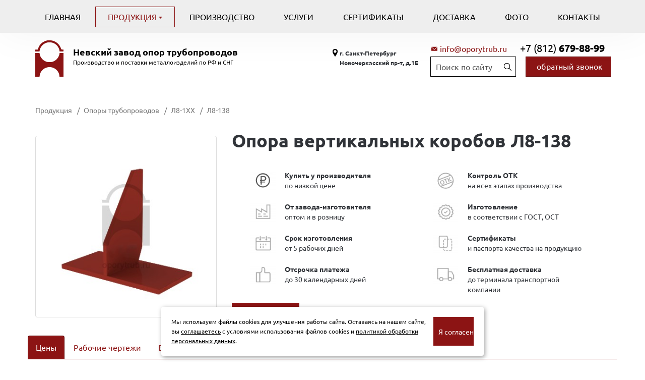

--- FILE ---
content_type: text/html; charset=utf-8
request_url: https://oporytrub.ru/catalog/opory-truboprovodov/87/482/
body_size: 7969
content:
<!DOCTYPE html>
<html lang="ru">
  <head>
	<title>Опора вертикальных коробов Л8-138 купить у производителя ООО &quot;Невский завод опор трубопроводов&quot;</title>    <meta http-equiv="X-UA-Compatible" content="IE=edge">
	<meta name="format-detection" content="telephone=no"><!-- отключить преобразование тел. номеров в сылки -->
	<meta name="format-detection" content="address=no"><!-- отключить преобразование адресов в сылки -->
	<meta name="author" content="http://pixelon.ru">
      <meta charset="UTF-8"/>
<meta name="theme-color" content="#FFFFFF" />
<meta property="og:image" content="http://oporytrub.ru/generic/module/crop/blocks/bothnocrop/150x150/24_params_logo.png" />
<meta property="og:title" content="Невский завод опор трубопроводов: Продукция" />
<meta property="og:type" content="website" />
<meta property="og:url" content="http://oporytrub.ru/catalog/opory-truboprovodov/87/482/" />
<meta name="description" content="Опора неподвижная вертикальных коробов Л8-138" />
<meta name="keywords" content="Опора вертикальных коробов Л8-138" />  <meta name="yandex-verification" content="551fff6ef9ab0bac" />
<meta name="yandex-verification" content="364695dec8f7d704" />  
  <link href="/vendor/fancybox/css/_jquery.fancybox.min.css" media="screen" rel="stylesheet" type="text/css" />
<link href="/templates/oporytrub/css/less.css?v1755799761" media="screen" rel="stylesheet" type="text/css" />
<link href="/templates/oporytrub/css/custom.css?v1756390442" media="screen" rel="stylesheet" type="text/css" />
<link href="/vendor/jgrowl/jquery.jgrowl.css" media="screen" rel="stylesheet" type="text/css" />
<link href="/generic/module/files/images/16/_iconset.css" media="screen" rel="stylesheet" type="text/css" />
<link href="/favicon_1.ico" rel="shortcut icon" type="image/x-icon" />      <meta name="viewport" content="width=device-width, initial-scale=1">
  </head>
  <body class="desktop lang-ru module-catalog l-layout catalog-item-tabs">
  	<a id="main"></a>
  	<div class="all">
  	    	    	  <div class="navbar navbar-default" id="navbar-w" role="navigation">
<div class="container">
  <div class="navbar-header">
    <button type="button" class="navbar-toggle" data-toggle="collapse" data-target=".navbar-collapse, .navbar-toggle">
      <span class="icon-bar"></span>
      <span class="icon-bar"></span>
      <span class="icon-bar"></span>
    </button>
  </div>
  <div class="navbar-collapse collapse">
    <button type="button" class="navbar-toggle" data-toggle="collapse" data-target=".navbar-collapse, .navbar-toggle"></button>
    <div class="navbar-toggle-overlay" data-toggle="collapse" data-target=".navbar-collapse, .navbar-toggle"></div>
    <ul class="nav navbar-nav">
          	<li class="n0 first">
        <a href="/">
            Главная        </a>
        </li>
            <li class="dropdown n1 active">
        <input id="a25740" type="checkbox" class="sr-only">
        <label for="a25740" class="icon-plus nav-btn-menu">
            <span class="caret"></span>
        </label>
        <a href="/catalog/">
            Продукция        </a>
        <ul class="dropdown-menu nav">
                	<li class="n0 first">
        <a href="/catalog/1/">
            Опоры трубопроводов        </a>
        </li>
        	<li class="n1">
        <a href="/catalog/3/">
            Подвески трубопроводов        </a>
        </li>
        	<li class="n2">
        <a href="/catalog/4/">
            Подвески судовые РИДФ        </a>
        </li>
        	<li class="n3">
        <a href="/catalog/2/">
            Пружинные блоки        </a>
        </li>
        	<li class="n4">
        <a href="/catalog/5/">
            Кожухи фланцевые КЗФ        </a>
        </li>
        	<li class="n5">
        <a href="/catalog/90/">
            Арматура трубопроводов        </a>
        </li>
        	<li class="n6">
        <a href="/catalog/7/">
            Сальники        </a>
        </li>
        	<li class="n7">
        <a href="/catalog/89/">
            Камеры уровнемеров        </a>
        </li>
        	<li class="n8">
        <a href="/catalog/93/">
            Закладные детали        </a>
        </li>
        	<li class="n9">
        <a href="/catalog/95/">
            Крепления трубопроводов        </a>
        </li>
        	<li class="n10">
        <a href="/catalog/116/">
            Хомуты        </a>
        </li>
            </ul>
        </li>
            	<li class="n2">
        <a href="/proizvodstvo/">
            Производство        </a>
        </li>
        	<li class="n3">
        <a href="/uslugi/">
            Услуги        </a>
        </li>
        	<li class="n4">
        <a href="/sertifikaty/">
            Сертификаты        </a>
        </li>
        	<li class="n5">
        <a href="/dostavka/">
            Доставка        </a>
        </li>
        	<li class="n6">
        <a href="/foto/">
            Фото        </a>
        </li>
        	<li class="n7">
        <a href="/kontakty/">
            Контакты        </a>
        </li>
        </ul>
    <div class="inmobilemenu hidden-md hidden-lg">
    	<div>
	    <div id="w_pages9" class="widget main-widget-pages null link link31 b31 b9">
<a class="wi-anchor" id="wh_pages9"></a>
<p><br />
<strong>г. Санкт-Петербург<br />
Новочеркасский пр-т, д.1Е</strong></p><div class="clearfix"></div></div><div id="w_email4" class="widget layout-widget-email null link link30 b30 b4">
<a class="wi-anchor" id="wh_email4"></a>
<div class="emails showicon">
	<div class="email-line pn1">
				<a href="mailto:info@oporytrub.ru"><span class="glyphicon glyphicon-envelope"></span> info@oporytrub.ru</a>
			</div>	
</div>
<div class="email-info showicon">
	</div>
</div><div id="w_phone6" class="widget layout-widget-phone null link link27 b27 b6">
<a class="wi-anchor" id="wh_phone6"></a>
<div class="phone-title">
	</div>
<div class="phones phonebold showcode prefix">
	<div class="phone-number pn1"><a class="atel" href="tel:+78126798899"><span>+7 (812) </span><b>679-88-99</b></a>							</div>	
</div>
<div class="phone-info phonebold showcode prefix">
	</div>
</div><div id="w_search5" class="widget search-widget-search null link link33 b33 b5">
<a class="wi-anchor" id="wh_search5"></a>
<form id="search" action="/search/" method="get" class="form-inline">
<div class="input-group form-group">
      <input type="search" class="query form-control" autocomplete="on" placeholder="Поиск по сайту" name="query">
</div><!-- /input-group -->
</form>

</div>	    </div>
    </div>

      </div>  </div>
</div>      <header class="header">
            	<div class="header-bg">
      		<div class="container">
            			<div class="col-sm-12">
        <div id="w_logo24" class="widget layout-widget-logo null b24">
<a class="wi-anchor" id="wh_logo24"></a>
<div class="layout-logo">
      <a href="/" id="logo-img" class="text-hide fl">
    	<img src="/generic/module/crop/blocks/height/144/24_params_logo.png" height="72" alt="Невский завод <span>опор трубопроводов</span>">
    </a>
    <div id="comp-logo-img" class="fl">              <a id="company" href="/">
      	Невский завод <span>опор трубопроводов</span>      </a>
                  <div id="slogan">Производство и поставки металлоизделий по РФ и СНГ</div>
      </div>
  </div></div><div id="w_pages9" class="widget main-widget-pages null b9">
<a class="wi-anchor" id="wh_pages9"></a>
<p><br />
<strong>г. Санкт-Петербург<br />
Новочеркасский пр-т, д.1Е</strong></p><div class="clearfix"></div></div><div id="w_email4" class="widget layout-widget-email null b4">
<a class="wi-anchor" id="wh_email4"></a>
<div class="emails showicon">
	<div class="email-line pn1">
				<a href="mailto:info@oporytrub.ru"><span class="glyphicon glyphicon-envelope"></span> info@oporytrub.ru</a>
			</div>	
</div>
<div class="email-info showicon">
	</div>
</div><div id="w_search5" class="widget search-widget-search null b5">
<a class="wi-anchor" id="wh_search5"></a>
<form id="search" action="/search/" method="get" class="form-inline">
<div class="input-group form-group">
      <input type="search" class="query form-control" autocomplete="on" placeholder="Поиск по сайту" name="query">
</div><!-- /input-group -->
</form>

</div><div id="w_phone6" class="widget layout-widget-phone null b6">
<a class="wi-anchor" id="wh_phone6"></a>
<div class="phone-title">
	</div>
<div class="phones phonebold showcode prefix">
	<div class="phone-number pn1"><a class="atel" href="tel:+78126798899"><span>+7 (812) </span><b>679-88-99</b></a>							</div>	
</div>
<div class="phone-info phonebold showcode prefix">
	</div>
</div><div id="w_popupform7" class="widget layout-widget-popupform null b7">
<a class="wi-anchor" id="wh_popupform7"></a>
<a class="popform popupform btn btn-warning btn-sm" href="#16"><span>обратный звонок</span></a></div>        		</div>
    		</div>
		</div>
      </header>
				
    <!-- Begin page content -->
    <div class="main-content">
                <div class="container">
	    <ul class="breadcrumb" itemscope itemtype="https://schema.org/BreadcrumbList"><li itemprop="itemListElement" itemscope itemtype="https://schema.org/ListItem"><a itemprop="item" href="/catalog/"><span itemprop="name">Продукция</span></a></li><li itemprop="itemListElement" itemscope itemtype="https://schema.org/ListItem"><a itemprop="item" href="/catalog/opory-truboprovodov/"><span itemprop="name">Опоры трубопроводов</span></a></li><li itemprop="itemListElement" itemscope itemtype="https://schema.org/ListItem"><a itemprop="item" href="/catalog/opory-truboprovodov/87/"><span itemprop="name">Л8-1ХХ</span></a></li><li class="active">Л8-138</li></ul>        <div class="row">
                <article class="content-main col-md-12" role="main">
                                        <section class="catalog item item-tabs item482 item482_261 qr370">

<div class="row">

    <div class="col-sm-4">
    	<div class="image-frame">
                    <a class="zoom thumbnail image main-image" data-fancybox-group="gal0" href="/generic/catalog/all/482_image.jpg">
                <img class="item-image" alt="Л8-138" src="/generic/catalog/370/482_image.jpg">
            </a>
                         </div>
     <ul class="catalog_files files">
    </ul>    </div>
    <div class="col-sm-8">
        <div class="item_heading">
                        <h1 class="item_header">Опора вертикальных коробов Л8-138</h1>
                    </div>                <div class="row caticons">        			<div class="col-sm-6">
        				<div class="cicon" style="background-image: url(/generic/catalogicons/icons/1_image.png);"><div>Купить у производителя</div><div>по низкой цене</div></div>
        			</div>
        			        			<div class="col-sm-6">
        				<div class="cicon" style="background-image: url(/generic/catalogicons/icons/3_image.png);"><div>Контроль ОТК </div><div>на всех этапах производства</div></div>
        			</div>
        			        			<div class="col-sm-6">
        				<div class="cicon" style="background-image: url(/generic/catalogicons/icons/4_image.png);"><div>От завода-изготовителя</div><div>оптом и в розницу</div></div>
        			</div>
        			        			<div class="col-sm-6">
        				<div class="cicon" style="background-image: url(/generic/catalogicons/icons/5_image.png);"><div>Изготовление</div><div>в соответствии с ГОСТ, ОСТ</div></div>
        			</div>
        			        			<div class="col-sm-6">
        				<div class="cicon" style="background-image: url(/generic/catalogicons/icons/6_image.png);"><div>Срок изготовления </div><div>от 5 рабочих дней</div></div>
        			</div>
        			        			<div class="col-sm-6">
        				<div class="cicon" style="background-image: url(/generic/catalogicons/icons/7_image.png);"><div>Сертификаты </div><div>и паспорта качества на продукцию</div></div>
        			</div>
        			        			<div class="col-sm-6">
        				<div class="cicon" style="background-image: url(/generic/catalogicons/icons/8_image.png);"><div>Отсрочка платежа </div><div>до 30 календарных дней</div></div>
        			</div>
        			        			<div class="col-sm-6">
        				<div class="cicon" style="background-image: url(/generic/catalogicons/icons/9_image.png);"><div>Бесплатная доставка </div><div>до терминала транспортной компании</div></div>
        			</div>
        			</div>        <p></p>                <div class="row">
        <div class="prices clear col-sm-4">
        <div class="offers text-nright">                            <div class="of482302261 offer-price">
                                                        <div class="pre"></div>
<span class="price_null">
	<a class="popform btn btn-default btn-primary btn-buy btn-sm" href="#1?">отправить заявку</a>
</span>                            </div>
                            </div>        </div>
        <div class="col-sm-8 remark">
        	        	
			        </div>
        </div>
                <div class="subitem">
                </div>
    </div>
        <div class="clearfix"></div>

        <ul class="nav nav-tabs" id="cTab">
                                    <li class="active"><a href="#description">Цены</a></li>
                                    <li><a href="#images"><span class="visible-xs-inline">Чертежи</span><span class="hidden-xs">Рабочие чертежи</span></a></li>
                        <li><a href="#works">Выполненные заказы</a></li>
                    </ul>
        <div class="tab-content">
                                    <div class="tab-pane active" id="description">
                                                <section class="description"><h2 style="text-align: justify;">Цена на опоры Л8-138</h2>

<p style="text-align: justify;">Неподвижные опоры для вертикальных коробов для трубопроводов диаметром от 325 до 2020 мм. Изготавливаются из углеродистой стали 3. Возможно изготовление из стали 20, 09Г2С.</p>

<p style="text-align: justify;">Исполнения и масса изделий приведены в таблице</p></section>
        <table class="table table-condensed table-hover table-item table-price">                            <tr>
                            <th>Обозначение</th>
<th>Dн или Ау</th>
<th>Допускаемая вертикальная нагрузка, кгс</th>
<th>а</th>
<th>Масса, кг</th>
<th class="price">Цена, руб.*</th>
<th class="order">&nbsp;</th>
                            </tr>
                                                        <tr itemscope itemtype="http://schema.org/Product">
                            <td class="">                                <strong class="hide">Обозначение: </strong>Опора Л8-138.000                                </td><td class="">                                <strong class="hide">Dн или Ау: </strong>300-920                                </td><td class="">                                <strong class="hide">Допускаемая вертикальная нагрузка, кгс: </strong>2800                                </td><td class="">                                <strong class="hide">а: </strong>70                                </td><td class=" weight">                                <strong class="hide">Масса, кг: </strong>10.1                                </td><td class=" price">                                
                                <strong class="hide">Цена, руб.*: </strong>5050 <span class="RUR">руб.</span>                                
                                </td><td class="order">
                            	<meta itemprop="name" content="Опора Л8-138.000">
                            	<meta itemprop="description" content="Цена на опоры Л8-138

Неподвижные опоры для вертикальных коробов для трубопроводов диаметром от 325 до 2020 мм. Изготавливаются из углеродистой стали 3. Возможно изготовление из стали 20, 09Г2С.

Исполнения и масса изделий приведены в таблице">
                            						                <meta content="/generic/catalog/370/482_image.jpg" itemprop="image">
								                            	<div itemprop="offers" itemscope itemtype="http://schema.org/Offer">
                            	<meta itemprop="price" content="5050.00">
							    <meta itemprop="priceCurrency" content="RUB">
							    <link itemprop="availability" href="http://schema.org/InStock">
							    </div>
                            		<a href="/catalog/opory-truboprovodov/87/482/" onclick="oneclick=false;return basketadd('482','452438','Опора Л8-138.000', '261', this);" class="btn btn-default btn-primary  btn-buy pr482452438261">
										Купить								    </a>
                                </td>                            </tr>
                                                        <tr itemscope itemtype="http://schema.org/Product">
                            <td class="">                                <strong class="hide">Обозначение: </strong>Опора Л8-138.000-01                                </td><td class="">                                <strong class="hide">Dн или Ау: </strong>630-2020                                </td><td class="">                                <strong class="hide">Допускаемая вертикальная нагрузка, кгс: </strong>5500                                </td><td class="">                                <strong class="hide">а: </strong>100                                </td><td class=" weight">                                <strong class="hide">Масса, кг: </strong>17.7                                </td><td class=" price">                                
                                <strong class="hide">Цена, руб.*: </strong>8850 <span class="RUR">руб.</span>                                
                                </td><td class="order">
                            	<meta itemprop="name" content="Опора Л8-138.000-01">
                            	<meta itemprop="description" content="Цена на опоры Л8-138

Неподвижные опоры для вертикальных коробов для трубопроводов диаметром от 325 до 2020 мм. Изготавливаются из углеродистой стали 3. Возможно изготовление из стали 20, 09Г2С.

Исполнения и масса изделий приведены в таблице">
                            						                <meta content="/generic/catalog/370/482_image.jpg" itemprop="image">
								                            	<div itemprop="offers" itemscope itemtype="http://schema.org/Offer">
                            	<meta itemprop="price" content="8850.00">
							    <meta itemprop="priceCurrency" content="RUB">
							    <link itemprop="availability" href="http://schema.org/InStock">
							    </div>
                            		<a href="/catalog/opory-truboprovodov/87/482/" onclick="oneclick=false;return basketadd('482','452439','Опора Л8-138.000-01', '261', this);" class="btn btn-default btn-primary  btn-buy pr482452439261">
										Купить								    </a>
                                </td>                            </tr>
                                                        <tr><th colspan="7" class="h4"><h4>* Цены указаны с учетом НДС. Цена может быть изменена в зависимости от объема заказа и сроков изготовления</h4></th></tr>
                                                        </table>
                                </div>
                                        <div id="images" class="tab-pane rule370">
                    <div class="main-gallery"><br>
                    <div class="thumbnails">
                                            <a class=" a-ctive zoom thumbnail" data-fancybox-group="gal1" href="/generic/module/crop/cataloggal/width/760/1156_image.jpg">
                            <img class="item-thumb" alt="" src="/generic/module/crop/cataloggal/width/760/1156_image.jpg">
                        </a>
                                            </div>
    	            </div>
                </div>
                                                    <div id="works" class="tab-pane rule370">
                    <div class="main-gallery">
                    <ul class="thumbnails">
                                            <li class="col-md-2 col-sm-3 col-xs-6">
                        <a class=" active zoom thumbnail" data-fancybox-group="gal2" href="/generic/gallery/all/541_image.jpg">
                            <img class="item-thumb" alt="Новый..." src="/generic/gallery/horisontal/541_image.jpg">
                        </a>
                        </li>
                                                <li class="col-md-2 col-sm-3 col-xs-6">
                        <a class=" zoom thumbnail" data-fancybox-group="gal2" href="/generic/gallery/all/542_image.jpg">
                            <img class="item-thumb" alt="Новый..." src="/generic/gallery/horisontal/542_image.jpg">
                        </a>
                        </li>
                                                <li class="col-md-2 col-sm-3 col-xs-6">
                        <a class=" zoom thumbnail" data-fancybox-group="gal2" href="/generic/gallery/all/543_image.jpg">
                            <img class="item-thumb" alt="Новый..." src="/generic/gallery/horisontal/543_image.jpg">
                        </a>
                        </li>
                                                <li class="col-md-2 col-sm-3 col-xs-6">
                        <a class=" zoom thumbnail" data-fancybox-group="gal2" href="/generic/gallery/all/544_image.jpg">
                            <img class="item-thumb" alt="Новый..." src="/generic/gallery/horisontal/544_image.jpg">
                        </a>
                        </li>
                                                <li class="col-md-2 col-sm-3 col-xs-6">
                        <a class=" zoom thumbnail" data-fancybox-group="gal2" href="/generic/gallery/all/545_image.jpg">
                            <img class="item-thumb" alt="Новый..." src="/generic/gallery/horisontal/545_image.jpg">
                        </a>
                        </li>
                                                <li class="col-md-2 col-sm-3 col-xs-6">
                        <a class=" zoom thumbnail" data-fancybox-group="gal2" href="/generic/gallery/all/546_image.jpg">
                            <img class="item-thumb" alt="Новый..." src="/generic/gallery/horisontal/546_image.jpg">
                        </a>
                        </li>
                                                <li class="col-md-2 col-sm-3 col-xs-6">
                        <a class=" zoom thumbnail" data-fancybox-group="gal2" href="/generic/gallery/all/547_image.jpg">
                            <img class="item-thumb" alt="Новый..." src="/generic/gallery/horisontal/547_image.jpg">
                        </a>
                        </li>
                                                <li class="col-md-2 col-sm-3 col-xs-6">
                        <a class=" zoom thumbnail" data-fancybox-group="gal2" href="/generic/gallery/all/548_image.jpg">
                            <img class="item-thumb" alt="Новый..." src="/generic/gallery/horisontal/548_image.jpg">
                        </a>
                        </li>
                                                <li class="col-md-2 col-sm-3 col-xs-6">
                        <a class=" zoom thumbnail" data-fancybox-group="gal2" href="/generic/gallery/all/549_image.jpg">
                            <img class="item-thumb" alt="Новый..." src="/generic/gallery/horisontal/549_image.jpg">
                        </a>
                        </li>
                                                <li class="col-md-2 col-sm-3 col-xs-6">
                        <a class=" zoom thumbnail" data-fancybox-group="gal2" href="/generic/gallery/all/550_image.jpg">
                            <img class="item-thumb" alt="Новый..." src="/generic/gallery/horisontal/550_image.jpg">
                        </a>
                        </li>
                                                <li class="col-md-2 col-sm-3 col-xs-6">
                        <a class=" zoom thumbnail" data-fancybox-group="gal2" href="/generic/gallery/all/551_image.jpg">
                            <img class="item-thumb" alt="Новый..." src="/generic/gallery/horisontal/551_image.jpg">
                        </a>
                        </li>
                                                <li class="col-md-2 col-sm-3 col-xs-6">
                        <a class=" zoom thumbnail" data-fancybox-group="gal2" href="/generic/gallery/all/552_image.jpg">
                            <img class="item-thumb" alt="Новый..." src="/generic/gallery/horisontal/552_image.jpg">
                        </a>
                        </li>
                                                <li class="col-md-2 col-sm-3 col-xs-6">
                        <a class=" zoom thumbnail" data-fancybox-group="gal2" href="/generic/gallery/all/553_image.jpg">
                            <img class="item-thumb" alt="Новый..." src="/generic/gallery/horisontal/553_image.jpg">
                        </a>
                        </li>
                                                <li class="col-md-2 col-sm-3 col-xs-6">
                        <a class=" zoom thumbnail" data-fancybox-group="gal2" href="/generic/gallery/all/554_image.jpg">
                            <img class="item-thumb" alt="Новый..." src="/generic/gallery/horisontal/554_image.jpg">
                        </a>
                        </li>
                                                <li class="col-md-2 col-sm-3 col-xs-6">
                        <a class=" zoom thumbnail" data-fancybox-group="gal2" href="/generic/gallery/all/555_image.jpg">
                            <img class="item-thumb" alt="Новый..." src="/generic/gallery/horisontal/555_image.jpg">
                        </a>
                        </li>
                                                <li class="col-md-2 col-sm-3 col-xs-6">
                        <a class=" zoom thumbnail" data-fancybox-group="gal2" href="/generic/gallery/all/556_image.jpg">
                            <img class="item-thumb" alt="Новый..." src="/generic/gallery/horisontal/556_image.jpg">
                        </a>
                        </li>
                                                <li class="col-md-2 col-sm-3 col-xs-6">
                        <a class=" zoom thumbnail" data-fancybox-group="gal2" href="/generic/gallery/all/557_image.jpg">
                            <img class="item-thumb" alt="Новый..." src="/generic/gallery/horisontal/557_image.jpg">
                        </a>
                        </li>
                                                <li class="col-md-2 col-sm-3 col-xs-6">
                        <a class=" zoom thumbnail" data-fancybox-group="gal2" href="/generic/gallery/all/558_image.jpg">
                            <img class="item-thumb" alt="Новый..." src="/generic/gallery/horisontal/558_image.jpg">
                        </a>
                        </li>
                                            </ul>
    	            </div>
                </div>
                    </div>


<div class="clearfix"></div>
</div>
</section>

                  </article>
                </div>
      </div>
              </div>
  <footer class="footer noborderradius">
  	  	<div class="clear"></div>
    <div class="base  container">
      <div class="row">
        <div class="col-sm-4 col-xs-12 foot-col col-1">
           ©2017-2026 &laquo;<span class="brand">Невский завод опор трубопроводов</span>&raquo;<br>
          Все права защищены          <div class="privacy-links"><a href="/privacy/">Политика обработки персональных данных</a></div>        </div>
        <div class="col-sm-4 col-xs-12 foot-col text-center col-2">
          <div id="w_pages21" class="widget main-widget-pages null b21">
<a class="wi-anchor" id="wh_pages21"></a>
<p style="text-align: center;">+7 (812) 679-88-99<br />
<a href="mailto:info@oporytrub.ru">info@oporytrub.ru</a></p><div class="clearfix"></div></div><div id="w_pages23" class="widget main-widget-pages null b23">
<a class="wi-anchor" id="wh_pages23"></a>
<p><span style="font-size:12px;">г. Санкт-Петербург,&nbsp; Новочеркасский пр-т, д.1Е</span></p><div class="clearfix"></div></div>        </div>
        <div class="col-sm-4 col-xs-12 foot-col text-right col-3">
		  <div class="creator">
                      Создание сайта: <a href="http://www.pixelon.ru/" class="pixelon">Pixelon</a>
          	      </div>
		  <div id="w_basket25" class="widget layout-widget-basket null b25">
<a class="wi-anchor" id="wh_basket25"></a>
<p style="text-align: justify;"><small>Обращаем Ваше внимание, что данный интернет-сайт носит исключительно информационный характер, и ни при каких условиях не является публичной офертой, определяемой положениями Статьи 437 Гражданского кодекса РФ.</small></p><div class="panel-body widget-basket basket_list bhide" style="display:none;">
  <a href="/basket/" class="ino"><i class="glyphicon glyphicon-shopping-cart"></i>Корзина: <span class="basket_amount">0</span></a>
</div></div>          <!-- Yandex.Metrika counter -->
<script type="text/javascript" >
   (function(m,e,t,r,i,k,a){m[i]=m[i]||function(){(m[i].a=m[i].a||[]).push(arguments)};
   m[i].l=1*new Date();
   for (var j = 0; j < document.scripts.length; j++) {if (document.scripts[j].src === r) { return; }}
   k=e.createElement(t),a=e.getElementsByTagName(t)[0],k.async=1,k.src=r,a.parentNode.insertBefore(k,a)})
   (window, document, "script", "https://mc.yandex.ru/metrika/tag.js", "ym");

   ym(98301054, "init", {
        clickmap:true,
        trackLinks:true,
        accurateTrackBounce:true,
        webvisor:true
   });
</script>
<noscript><div><img src="https://mc.yandex.ru/watch/98301054" style="position:absolute; left:-9999px;" alt="" /></div></noscript>
<!-- /Yandex.Metrika counter -->
                <style>#cookie_note{display: none;position: fixed;bottom: 15px;left: 50%;max-width: 90%;transform: translateX(-50%);padding: 20px;background-color: white;border-radius: 4px;box-shadow: 2px 3px 10px rgba(0, 0, 0, 0.4);z-index:9999;}#cookie_note.active{display: block;text-align:left;}#cookie_note p{margin: 0;font-size: 12px;text-align: left;color: black;}#cookie_note p a{color: black;text-decoration: underline;}@media (min-width: 1200px){#cookie_note.active{display: flex;}.cookie_accept{width:25%;}}</style><div id="cookie_note"><p>Мы используем файлы cookies для улучшения работы сайта. Оставаясь на нашем сайте, вы <a class="popform" href="/privacy/agree/">соглашаетесь</a> с условиями использования файлов cookies и <a class="popform" href="/privacy/">политикой обработки персональных данных</a>.</p><button class="button cookie_accept btn btn-primary btn-sm">Я согласен</button></div><script>
                function setCookie(name, value, days) {
                    let expires = "";
                    if (days) {
                        let date = new Date();
                        date.setTime(date.getTime() + (days * 24 * 60 * 60 * 1000));
                        expires = "; expires=" + date.toUTCString();
                    }
                    document.cookie = name + "=" + (value || "") + expires + "; path=/";
                }
                function getCookie(name) {
                    let matches = document.cookie.match(new RegExp("(?:^|; )" + name.replace(/([\.$?*|{}\(\)\[\]\\/\+^])/g, "\$1") + "=([^;]*)"));
                    return matches ? decodeURIComponent(matches[1]) : undefined;
                }
                function checkCookies() {
                    let cookieNote = document.getElementById("cookie_note");
                    let cookieBtnAccept = cookieNote.querySelector(".cookie_accept");
                    if (!getCookie("cookies_policy")) cookieNote.classList.add("active");
                    cookieBtnAccept.addEventListener("click", function () {
                        setCookie("cookies_policy", true, 365);
                        cookieNote.classList.remove("active");
                    });
                }
                checkCookies();
                </script>
                    </div>
      </div>
    </div>
  </footer>

<script type="text/javascript" src="/generic/ede2a3d4591da10533c34a85863ac747_compressed.js"></script>
<script type="text/javascript">
    //<![CDATA[
var basketpath="/basket/";    //]]>
</script>
<script type="text/javascript">
    //<![CDATA[
        $(document).ready(function(){
            $(".table-price tr").each(function(){
            	$($('td, th', this).get($('td, th', this).length-2)).addClass("prelast");
            	$($('td, th', this).get($('td, th', this).length-3)).addClass("pre2last");
            });
        });
        //]]>
</script>
<script type="text/javascript">
    //<![CDATA[
$(document).ready(function(){$("#cTab a").click(function (e) { e.preventDefault(); $(this).tab("show"); });$(".tab-content > div:first-child").addClass("active");});    //]]>
</script>
<script type="text/javascript">
    //<![CDATA[

            $(document).ready(function(){
                window.dataLayer = window.dataLayer || [];
                $(document).bind("updatebasket",function(t, p){
                
                	try {
                    window.dataLayer.push({"ecommerce": {"add" : {"products" : [{id: p.id, name: p.title}]}}});
                    }catch(e){}
                
                
                });
             });    //]]>
</script>    
  </div>
  </body>
</html>